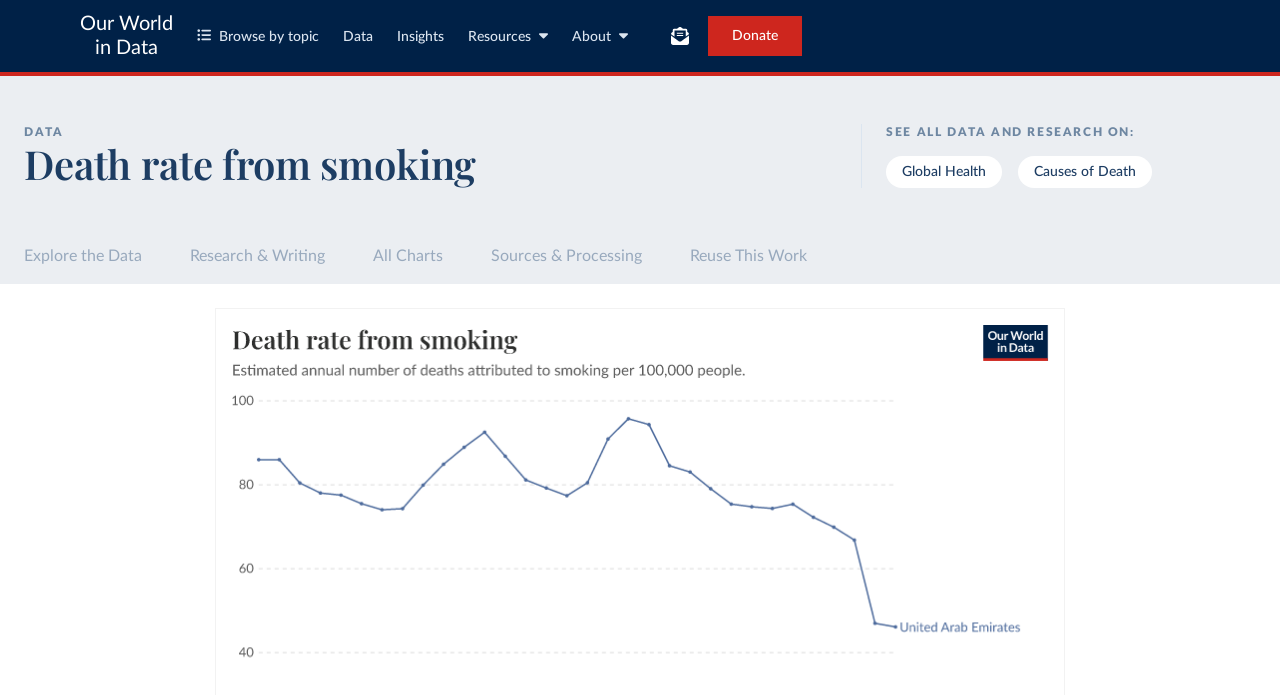

--- FILE ---
content_type: text/html; charset=utf-8
request_url: https://ourworldindata.org/grapher/death-rate-smoking?tab=chart&country=ARE
body_size: 12941
content:
<!doctype html><html lang="en" class="js-disabled"><head><meta name="viewport" content="width=device-width, initial-scale=1, minimum-scale=1"/><title>Death rate from smoking - Our World in Data</title><meta name="description" content="Estimated annual number of deaths attributed to smoking per 100,000 people."/><link rel="canonical" href="https://ourworldindata.org/grapher/death-rate-smoking"/><link rel="alternate" type="application/atom+xml" href="/atom.xml" title="Atom feed for Our World in Data"/><link rel="archives" href="https://archive.ourworldindata.org/20250909-093708/grapher/death-rate-smoking.html" title="Archived version of this chart as of 2025-09-09" data-archival-date="20250909-093708"/><link rel="apple-touch-icon" sizes="180x180" href="/apple-touch-icon.png"/><link rel="preload" href="/fonts/LatoLatin-Regular.woff2" as="font" type="font/woff2" crossorigin="anonymous"/><meta property="og:url" content="https://ourworldindata.org/grapher/death-rate-smoking?tab=chart&country=ARE" /><meta property="og:title" content="Death rate from smoking"/><meta property="og:description" content="Estimated annual number of deaths attributed to smoking per 100,000 people."/><meta property="og:image" content="https://ourworldindata.org/grapher/death-rate-smoking.png?imType=og&tab=chart&country=ARE" /><meta property="og:site_name" content="Our World in Data"/><meta name="twitter:card" content="summary_large_image"/><meta name="twitter:site" content="@OurWorldInData"/><meta name="twitter:creator" content="@OurWorldInData"/><meta name="twitter:title" content="Death rate from smoking"/><meta name="twitter:description" content="Estimated annual number of deaths attributed to smoking per 100,000 people."/><meta name="twitter:image" content="https://ourworldindata.org/grapher/death-rate-smoking.png?imType=twitter&tab=chart&country=ARE" /><link rel="modulepreload" href="/assets/owid.mjs"/><link rel="preload" href="https://cdnjs.cloudflare.com/polyfill/v3/polyfill.min.js?version=4.8.0&amp;features=es2022,es2023" as="script" data-cloudflare-disable-early-hints="true"/><link rel="preload" href="/assets/owid.css" as="style"/><meta property="og:image:width" content="1200"/><meta property="og:image:height" content="628"/><link rel="preconnect" href="https://api.ourworldindata.org"/><link rel="preload" href="https://api.ourworldindata.org/v1/indicators/940724.data.json" as="fetch" crossorigin="anonymous"/><link rel="preload" href="https://api.ourworldindata.org/v1/indicators/940724.metadata.json" as="fetch" crossorigin="anonymous"/><link rel="preload" href="/fonts/PlayfairDisplayLatin-SemiBold.woff2" as="font" type="font/woff2" crossorigin="anonymous"/><link rel="stylesheet" href="/assets/owid.css"/><script>if (window != window.top) document.documentElement.classList.add('IsInIframe')</script><script>
function setJSEnabled(enabled) {
    var elem = window.document.documentElement;
    if (enabled) {
        elem.classList.remove("js-disabled");
        elem.classList.add("js-enabled");
    } else {
        elem.classList.remove("js-enabled");
        elem.classList.add("js-disabled");
    }
}
if ("noModule" in HTMLScriptElement.prototype) {
    setJSEnabled(true);
} else {
    setJSEnabled(false);
}
window.onerror = function (err, url) {
    var isOurSyntaxError = typeof err === "string" && err.indexOf("SyntaxError") > -1 && url.indexOf("https://ourworldindata.org") > -1;
    if (isOurSyntaxError) {
        console.error("Caught global syntax error", err, url);
        setJSEnabled(false);
    }
}</script><script>/* Prepare Google Tag Manager */
window.dataLayer = window.dataLayer || [];
function gtag(){dataLayer.push(arguments);}
gtag("consent","default",{"ad_storage":"denied","ad_user_data":"denied","ad_personalization":"denied","analytics_storage":"denied","wait_for_update":1000});
</script><script>/* Load Google Tag Manager */
(function(w,d,s,l,i){w[l]=w[l]||[];w[l].push({'gtm.start':
new Date().getTime(),event:'gtm.js'});var f=d.getElementsByTagName(s)[0],
j=d.createElement(s),dl=l!='dataLayer'?'&l='+l:'';j.async=true;j.src=
'https://www.googletagmanager.com/gtm.js?id='+i+dl;f.parentNode.insertBefore(j,f);
})(window,document,'script','dataLayer','GTM-N2D4V8S');</script></head><body class="DataPage"><header class="site-header"><div class="site-navigation-root"><div class="site-navigation"><div class="wrapper"><div class="site-navigation-bar"><div class="SiteNavigationToggle SiteNavigationToggle--mobile-menu hide-sm-up"><button aria-label="Toggle menu" class="SiteNavigationToggle__button"><svg aria-hidden="true" focusable="false" data-prefix="fas" data-icon="bars" class="svg-inline--fa fa-bars " role="img" xmlns="http://www.w3.org/2000/svg" viewBox="0 0 448 512"><path fill="currentColor" d="M0 96C0 78.3 14.3 64 32 64l384 0c17.7 0 32 14.3 32 32s-14.3 32-32 32L32 128C14.3 128 0 113.7 0 96zM0 256c0-17.7 14.3-32 32-32l384 0c17.7 0 32 14.3 32 32s-14.3 32-32 32L32 288c-17.7 0-32-14.3-32-32zM448 416c0 17.7-14.3 32-32 32L32 448c-17.7 0-32-14.3-32-32s14.3-32 32-32l384 0c17.7 0 32 14.3 32 32z"></path></svg></button></div><div class="site-logos"><div class="logo-owid"><a href="/">Our World<br/> in Data</a></div><div class="logos-wrapper"><a href="https://www.oxfordmartin.ox.ac.uk/global-development"><img src="/oms-logo.svg" alt="Oxford Martin School logo" loading="lazy" width="96" height="103"/></a><a href="https://www.ox.ac.uk/"><img src="/oxford-logo.svg" alt="University of Oxford logo" loading="lazy" width="96" height="103"/></a><a href="https://global-change-data-lab.org/"><img src="/gcdl-logo.svg" alt="Global Change Data Lab logo" loading="lazy" width="80" height="103"/></a></div></div><nav class="site-primary-links hide-sm-only"><ul><li><div class="SiteNavigationToggle topics"><button aria-label="Toggle topics menu" class="SiteNavigationToggle__button"><svg aria-hidden="true" focusable="false" data-prefix="fas" data-icon="list-ul" class="svg-inline--fa fa-list-ul " role="img" xmlns="http://www.w3.org/2000/svg" viewBox="0 0 512 512" style="margin-right:8px"><path fill="currentColor" d="M64 144a48 48 0 1 0 0-96 48 48 0 1 0 0 96zM192 64c-17.7 0-32 14.3-32 32s14.3 32 32 32l288 0c17.7 0 32-14.3 32-32s-14.3-32-32-32L192 64zm0 160c-17.7 0-32 14.3-32 32s14.3 32 32 32l288 0c17.7 0 32-14.3 32-32s-14.3-32-32-32l-288 0zm0 160c-17.7 0-32 14.3-32 32s14.3 32 32 32l288 0c17.7 0 32-14.3 32-32s-14.3-32-32-32l-288 0zM64 464a48 48 0 1 0 0-96 48 48 0 1 0 0 96zm48-208a48 48 0 1 0 -96 0 48 48 0 1 0 96 0z"></path></svg>Browse by topic</button></div></li><li><a href="/search">Data</a></li><li><a href="/data-insights">Insights</a></li><li class="with-relative-dropdown"><div class="SiteNavigationToggle"><button aria-label="Toggle resources menu" class="SiteNavigationToggle__button">Resources<svg aria-hidden="true" focusable="false" data-prefix="fas" data-icon="caret-down" class="svg-inline--fa fa-caret-down SiteNavigationToggle__caret" role="img" xmlns="http://www.w3.org/2000/svg" viewBox="0 0 320 512"><path fill="currentColor" d="M137.4 374.6c12.5 12.5 32.8 12.5 45.3 0l128-128c9.2-9.2 11.9-22.9 6.9-34.9s-16.6-19.8-29.6-19.8L32 192c-12.9 0-24.6 7.8-29.6 19.8s-2.2 25.7 6.9 34.9l128 128z"></path></svg></button></div></li><li class="with-relative-dropdown"><div class="SiteNavigationToggle"><button aria-label="Toggle about menu" class="SiteNavigationToggle__button">About<svg aria-hidden="true" focusable="false" data-prefix="fas" data-icon="caret-down" class="svg-inline--fa fa-caret-down SiteNavigationToggle__caret" role="img" xmlns="http://www.w3.org/2000/svg" viewBox="0 0 320 512"><path fill="currentColor" d="M137.4 374.6c12.5 12.5 32.8 12.5 45.3 0l128-128c9.2-9.2 11.9-22.9 6.9-34.9s-16.6-19.8-29.6-19.8L32 192c-12.9 0-24.6 7.8-29.6 19.8s-2.2 25.7 6.9 34.9l128 128z"></path></svg></button></div></li></ul></nav><div class="site-search-cta"><div class="SiteSearchNavigation"><div id="autocomplete"></div></div><div class="SiteNavigationToggle newsletter-subscription"><button aria-label="Toggle subscribe menu" class="SiteNavigationToggle__button"><span class="hide-lg-down">Subscribe</span><svg aria-hidden="true" focusable="false" data-prefix="fas" data-icon="envelope-open-text" class="svg-inline--fa fa-envelope-open-text hide-lg-up" role="img" xmlns="http://www.w3.org/2000/svg" viewBox="0 0 512 512"><path fill="currentColor" d="M215.4 96L144 96l-36.2 0L96 96l0 8.8L96 144l0 40.4 0 89L.2 202.5c1.6-18.1 10.9-34.9 25.7-45.8L48 140.3 48 96c0-26.5 21.5-48 48-48l76.6 0 49.9-36.9C232.2 3.9 243.9 0 256 0s23.8 3.9 33.5 11L339.4 48 416 48c26.5 0 48 21.5 48 48l0 44.3 22.1 16.4c14.8 10.9 24.1 27.7 25.7 45.8L416 273.4l0-89 0-40.4 0-39.2 0-8.8-11.8 0L368 96l-71.4 0-81.3 0zM0 448L0 242.1 217.6 403.3c11.1 8.2 24.6 12.7 38.4 12.7s27.3-4.4 38.4-12.7L512 242.1 512 448s0 0 0 0c0 35.3-28.7 64-64 64L64 512c-35.3 0-64-28.7-64-64c0 0 0 0 0 0zM176 160l160 0c8.8 0 16 7.2 16 16s-7.2 16-16 16l-160 0c-8.8 0-16-7.2-16-16s7.2-16 16-16zm0 64l160 0c8.8 0 16 7.2 16 16s-7.2 16-16 16l-160 0c-8.8 0-16-7.2-16-16s7.2-16 16-16z"></path></svg></button></div><a href="/donate" class="donate" data-track-note="header_navigation">Donate</a></div></div></div></div></div></header><main><script>window._OWID_DATAPAGEV2_PROPS = {"datapageData":{"status":"draft","title":{"title":"Death rate from smoking"},"descriptionShort":"The estimated number of age-standardized Smoking from all causes attributed to deaths, per 100,000 people.","topicTagsLinks":["Global Health","Causes of Death"],"attributions":["IHME, Global Burden of Disease (2024)"],"descriptionKey":[],"owidProcessingLevel":"minor","dateRange":"1990-2021","lastUpdated":"2024-05-20","nextUpdate":"2028-05-19","allCharts":[{"chartId":3775,"slug":"smoking-death-rate-1990-2017","title":"Smoking death rate in 1990 vs. 2021","variantName":null,"keyChartLevel":2,"archiveContext":{"archivalDate":"20250909-093708","archiveUrl":"https://archive.ourworldindata.org/20250909-093708/grapher/smoking-death-rate-1990-2017.html","type":"archived-page-version"}}],"relatedResearch":[{"title":"Smoking","url":"/smoking","variantName":"","authors":["Hannah Ritchie","Max Roser"],"imageUrl":"smoking-thumbnail.png","tags":["Smoking"]},{"title":"Why is life expectancy in the US lower than in other rich countries?","url":"/us-life-expectancy-low","variantName":"","authors":["Max Roser"],"imageUrl":"why-is-life-expectancy-in-the-us-lower-than-in-other-rich-countries.png","tags":["Life Expectancy","Smoking","Suicides","Healthcare Spending","Obesity","Economic Inequality","Homicides","Transport","Poverty"]},{"title":"Smoking: How large of a global problem is it? And how can we make progress against it?","url":"/smoking-big-problem-in-brief","variantName":"","authors":["Max Roser"],"imageUrl":"smoking-big-problem-in-brief.png","tags":["Smoking","Causes of Death"]}],"origins":[{"id":952,"title":"Global Burden of Disease - Risk Factors","description":"The Global Burden of Disease (GBD) study provides a comprehensive assessment of global health trends. This dataset contains the risk factors that contribute to deaths and DALYs from all causes, cardiovascular diseases, lower respiratory infections, diarrheal diseases and cancers.","producer":"IHME, Global Burden of Disease","citationFull":"\"Global Burden of Disease Collaborative Network. Global Burden of Disease Study 2021 (GBD 2021). Seattle, United States: Institute for Health Metrics and Evaluation (IHME), 2024. Available from https://vizhub.healthdata.org/gbd-results/.\"\n  attribution_short: \"IHME-GBD\"","urlMain":"https://vizhub.healthdata.org/gbd-results/","dateAccessed":"2024-06-14","datePublished":"2024-05-17","license":{"url":"https://www.healthdata.org/Data-tools-practices/data-practices/ihme-free-charge-non-commercial-user-agreement","name":"Free-of-Charge Non-commercial User Agreement"}}],"chartConfig":{"id":1961,"map":{"colorScale":{"baseColorScheme":"YlOrRd","binningStrategy":"manual","customNumericColors":[null,null],"customNumericValues":[0,25,50,75,100,150,200]},"columnSlug":"243718"},"tab":"map","note":"To allow for comparisons between countries and over time, this metric is [age-standardized](#dod:age_standardized).","slug":"death-rate-smoking","title":"Death rate from smoking","yAxis":{"max":0,"min":0},"$schema":"https://files.ourworldindata.org/schemas/grapher-schema.009.json","version":25,"subtitle":"Estimated annual number of deaths attributed to [smoking](#dod:smoking) per 100,000 people.","hasMapTab":true,"originUrl":"/smoking","dimensions":[{"property":"y","variableId":940724}],"isPublished":true,"variantName":"IHME, age-standardized","selectedEntityNames":["Low-income countries","High-income countries","Lower-middle-income countries","Upper-middle-income countries"],"hideAnnotationFieldsInTitle":{"time":true}},"unit":"deaths per 100,000 people","primaryTopic":{"topicTag":"Global Health","citation":"Esteban Ortiz-Ospina and Max Roser (2016) - “Global Health”"},"hasDataInsights":true},"faqEntries":{"faqs":[]},"canonicalUrl":"https://ourworldindata.org/grapher/death-rate-smoking","archiveContext":{"archivalDate":"20250909-093708","archiveUrl":"https://archive.ourworldindata.org/20250909-093708/grapher/death-rate-smoking.html","type":"archived-page-version"},"tagToSlugMap":{"Global Health":"health-meta","Causes of Death":"causes-of-death"},"imageMetadata":{"smoking-thumbnail.png":{"id":1526,"googleId":"1S-WG6oo85BlAPpM-ZnvHJXl3KYL6pZOZ","filename":"smoking-thumbnail.png","defaultAlt":"A dark blue background with a lighter blue world map superimposed over it. Yellow text that says Smoking by Our World in Data","originalWidth":1200,"updatedAt":1713568361154,"originalHeight":630,"cloudflareId":"71064497-fa6b-4f89-ea67-d6160f2c7000","hash":"6d231c6e6306b4965734bc8b3962d1f32ef833ed8eb34adc4a6ea1f4c8b1bed6","userId":61,"replacedBy":null,"version":0},"why-is-life-expectancy-in-the-us-lower-than-in-other-rich-countries.png":{"id":71,"googleId":"1O-I1cQO38_9oi5fE3TloP6dcybSXPxUO","filename":"why-is-life-expectancy-in-the-us-lower-than-in-other-rich-countries.png","defaultAlt":"Featured image for the article on why life expectancy in the US is lower than in other rich countries. Scatter plot of life expectancy and health expenditure per capita, with each country between 1970 and 2018 represented as a line, the USA in red and other OECD countries in grey. ","originalWidth":1874,"updatedAt":1687335090350,"originalHeight":2042,"cloudflareId":"4b7b3944-c19e-401f-1563-55c5567c9300","hash":"9d9a62180ce3735930b831ae12ddcc2d19c9c02464fc2a9bee50fdc572031638","userId":51,"replacedBy":null,"version":0},"smoking-big-problem-in-brief.png":{"id":3489,"googleId":null,"filename":"smoking-big-problem-in-brief.png","defaultAlt":null,"originalWidth":1200,"updatedAt":1746429027313,"originalHeight":630,"cloudflareId":"cbdaa7ca-63e3-4bf0-c5df-43a0e62cab00","hash":"08e8a4949513f773a16bd9a7dc02f8bb8818f9d68ba1233adda72c507ded37ef","userId":46,"replacedBy":null,"version":0}}}</script><div id="owid-datapageJson-root"><div class="DataPageContent__grapher-for-embed"><div class="GrapherWithFallback full-width-on-mobile"><figure class="grapherPreview GrapherWithFallback__fallback"><picture data-owid-populate-url-params="true"><source id="grapher-preview-source" srcSet="/grapher/death-rate-smoking.png?tab=chart&country=ARE&imWidth=850 850w, /grapher/death-rate-smoking.png?tab=chart&country=ARE&imWidth=1700 1700w" sizes="(max-width: 850px) 100vw, 850px" /><img class="GrapherImage" src="/grapher/death-rate-smoking.png?tab=chart&country=ARE" width="850" height="600" loading="lazy" /></picture></figure></div></div><div class="DataPageContent grid grid-cols-12-full-width"><div class="bg-blue-10 span-cols-14"><div class="header__wrapper grid grid-cols-12-full-width"><div class="header__left col-start-2 span-cols-8 col-sm-start-2 span-sm-cols-12"><div class="header__supertitle">Data</div><h1 class="header__title">Death rate from smoking</h1><div class="header__source"></div></div><div class="header__right col-start-10 span-cols-4 col-sm-start-2 span-sm-cols-12"><div class="topic-tags__label">See all data and research on:</div><div class="topic-tags"><a class="topic-tag" href="/health-meta">Global Health</a><a class="topic-tag" href="/causes-of-death">Causes of Death</a></div></div></div></div><nav class="sticky-nav sticky-nav--dark span-cols-14 grid grid-cols-12-full-width"><style>
                    [id] {
                         scroll-margin-top:70px;
                    }
                    .wp-sticky-container {
                        top: 70px;
                    }</style><ul class="sticky-nav-container span-cols-12 col-start-2"><li><a tabindex="0" class="" href="#explore-the-data">Explore the Data</a></li><li><a tabindex="0" class="" href="#research-and-writing">Research &amp; Writing</a></li><li><a tabindex="0" class="" href="#all-charts">All Charts</a></li><li><a tabindex="0" class="" href="#sources-and-processing">Sources &amp; Processing</a></li><li><a tabindex="0" class="" href="#reuse-this-work">Reuse This Work</a></li></ul></nav><div class="span-cols-14 grid grid-cols-12-full-width full-width--border"><div class="chart-key-info col-start-2 span-cols-12"><div class="GrapherWithFallback full-width-on-mobile" id="explore-the-data"><figure class="grapherPreview GrapherWithFallback__fallback"><picture data-owid-populate-url-params="true"><source id="grapher-preview-source" srcSet="/grapher/death-rate-smoking.png?tab=chart&country=ARE&imWidth=850 850w, /grapher/death-rate-smoking.png?tab=chart&country=ARE&imWidth=1700 1700w" sizes="(max-width: 850px) 100vw, 850px" /><img class="GrapherImage" src="/grapher/death-rate-smoking.png?tab=chart&country=ARE" width="850" height="600" loading="lazy" /></picture></figure></div><div class="grid exp-data-page-insight-btns-2--treat00--show"><div class="insight-links__items span-cols-4 span-lg-cols-4 span-sm-cols-12"><a href="#about-this-data" class="owid-btn owid-btn--solid-blue" data-track-note="btn_click__about_the_data"><span>Data sources and processing</span><svg aria-hidden="true" focusable="false" data-prefix="fas" data-icon="arrow-down" class="svg-inline--fa fa-arrow-down owid-btn--icon-right" role="img" xmlns="http://www.w3.org/2000/svg" viewBox="0 0 384 512"><path fill="currentColor" d="M169.4 470.6c12.5 12.5 32.8 12.5 45.3 0l160-160c12.5-12.5 12.5-32.8 0-45.3s-32.8-12.5-45.3 0L224 370.8 224 64c0-17.7-14.3-32-32-32s-32 14.3-32 32l0 306.7L54.6 265.4c-12.5-12.5-32.8-12.5-45.3 0s-12.5 32.8 0 45.3l160 160z"></path></svg></a></div></div><div class="grid exp-data-page-insight-btns-2--treat10--show"><div class="insight-links__items span-cols-4 span-lg-cols-4 span-sm-cols-12"><a href="/data-insights?topic=Global+Health" class="owid-btn owid-btn--solid-blue" data-track-note="btn_click__insights"><span>Insights about this data</span><svg aria-hidden="true" focusable="false" data-prefix="fas" data-icon="arrow-right" class="svg-inline--fa fa-arrow-right owid-btn--icon-right" role="img" xmlns="http://www.w3.org/2000/svg" viewBox="0 0 448 512"><path fill="currentColor" d="M438.6 278.6c12.5-12.5 12.5-32.8 0-45.3l-160-160c-12.5-12.5-32.8-12.5-45.3 0s-12.5 32.8 0 45.3L338.8 224 32 224c-17.7 0-32 14.3-32 32s14.3 32 32 32l306.7 0L233.4 393.4c-12.5 12.5-12.5 32.8 0 45.3s32.8 12.5 45.3 0l160-160z"></path></svg></a></div></div><div class="grid exp-data-page-insight-btns-2--treat01--show"><div class="insight-links__items span-cols-4 span-lg-cols-4 span-sm-cols-12"><a href="#about-this-data" class="owid-btn owid-btn--solid-blue" data-track-note="btn_click__about_the_data"><span>Data sources and processing</span><svg aria-hidden="true" focusable="false" data-prefix="fas" data-icon="arrow-down" class="svg-inline--fa fa-arrow-down owid-btn--icon-right" role="img" xmlns="http://www.w3.org/2000/svg" viewBox="0 0 384 512"><path fill="currentColor" d="M169.4 470.6c12.5 12.5 32.8 12.5 45.3 0l160-160c12.5-12.5 12.5-32.8 0-45.3s-32.8-12.5-45.3 0L224 370.8 224 64c0-17.7-14.3-32-32-32s-32 14.3-32 32l0 306.7L54.6 265.4c-12.5-12.5-32.8-12.5-45.3 0s-12.5 32.8 0 45.3l160 160z"></path></svg></a><a href="#research-and-writing" class="owid-btn owid-btn--solid-blue" data-track-note="btn_click__research_and_writing"><span>Related articles</span><svg aria-hidden="true" focusable="false" data-prefix="fas" data-icon="arrow-down" class="svg-inline--fa fa-arrow-down owid-btn--icon-right" role="img" xmlns="http://www.w3.org/2000/svg" viewBox="0 0 384 512"><path fill="currentColor" d="M169.4 470.6c12.5 12.5 32.8 12.5 45.3 0l160-160c12.5-12.5 12.5-32.8 0-45.3s-32.8-12.5-45.3 0L224 370.8 224 64c0-17.7-14.3-32-32-32s-32 14.3-32 32l0 306.7L54.6 265.4c-12.5-12.5-32.8-12.5-45.3 0s-12.5 32.8 0 45.3l160 160z"></path></svg></a><a href="#all-charts" class="owid-btn owid-btn--solid-blue" data-track-note="btn_click__related_charts"><span>Related charts</span><svg aria-hidden="true" focusable="false" data-prefix="fas" data-icon="arrow-down" class="svg-inline--fa fa-arrow-down owid-btn--icon-right" role="img" xmlns="http://www.w3.org/2000/svg" viewBox="0 0 384 512"><path fill="currentColor" d="M169.4 470.6c12.5 12.5 32.8 12.5 45.3 0l160-160c12.5-12.5 12.5-32.8 0-45.3s-32.8-12.5-45.3 0L224 370.8 224 64c0-17.7-14.3-32-32-32s-32 14.3-32 32l0 306.7L54.6 265.4c-12.5-12.5-32.8-12.5-45.3 0s-12.5 32.8 0 45.3l160 160z"></path></svg></a></div></div><div class="grid exp-data-page-insight-btns-2--treat11--show"><div class="insight-links__items span-cols-4 span-lg-cols-4 span-sm-cols-12"><a href="/data-insights?topic=Global+Health" class="owid-btn owid-btn--solid-blue" data-track-note="btn_click__insights"><span>Insights about this data</span><svg aria-hidden="true" focusable="false" data-prefix="fas" data-icon="arrow-right" class="svg-inline--fa fa-arrow-right owid-btn--icon-right" role="img" xmlns="http://www.w3.org/2000/svg" viewBox="0 0 448 512"><path fill="currentColor" d="M438.6 278.6c12.5-12.5 12.5-32.8 0-45.3l-160-160c-12.5-12.5-32.8-12.5-45.3 0s-12.5 32.8 0 45.3L338.8 224 32 224c-17.7 0-32 14.3-32 32s14.3 32 32 32l306.7 0L233.4 393.4c-12.5 12.5-12.5 32.8 0 45.3s32.8 12.5 45.3 0l160-160z"></path></svg></a><a href="#research-and-writing" class="owid-btn owid-btn--solid-blue" data-track-note="btn_click__research_and_writing"><span>Related articles</span><svg aria-hidden="true" focusable="false" data-prefix="fas" data-icon="arrow-down" class="svg-inline--fa fa-arrow-down owid-btn--icon-right" role="img" xmlns="http://www.w3.org/2000/svg" viewBox="0 0 384 512"><path fill="currentColor" d="M169.4 470.6c12.5 12.5 32.8 12.5 45.3 0l160-160c12.5-12.5 12.5-32.8 0-45.3s-32.8-12.5-45.3 0L224 370.8 224 64c0-17.7-14.3-32-32-32s-32 14.3-32 32l0 306.7L54.6 265.4c-12.5-12.5-32.8-12.5-45.3 0s-12.5 32.8 0 45.3l160 160z"></path></svg></a><a href="#all-charts" class="owid-btn owid-btn--solid-blue" data-track-note="btn_click__related_charts"><span>Related charts</span><svg aria-hidden="true" focusable="false" data-prefix="fas" data-icon="arrow-down" class="svg-inline--fa fa-arrow-down owid-btn--icon-right" role="img" xmlns="http://www.w3.org/2000/svg" viewBox="0 0 384 512"><path fill="currentColor" d="M169.4 470.6c12.5 12.5 32.8 12.5 45.3 0l160-160c12.5-12.5 12.5-32.8 0-45.3s-32.8-12.5-45.3 0L224 370.8 224 64c0-17.7-14.3-32-32-32s-32 14.3-32 32l0 306.7L54.6 265.4c-12.5-12.5-32.8-12.5-45.3 0s-12.5 32.8 0 45.3l160 160z"></path></svg></a></div></div><div class="wrapper-about-this-data grid grid-cols-12 exp-data-page-insight-btns-2--control1--hide exp-data-page-insight-btns-2--treat00--hide exp-data-page-insight-btns-2--treat10--hide exp-data-page-insight-btns-2--treat01--hide exp-data-page-insight-btns-2--treat11--hide exp-data-page-insight-btns-2--treat20--hide exp-data-page-insight-btns-2--treat21--hide"><h2 class="about-this-data__title span-cols-3 span-lg-cols-3 col-md-start-2 span-md-cols-10 col-sm-start-1 span-sm-cols-12" id="about-this-data">About this data</h2><div class="col-start-4 span-cols-10 col-lg-start-5 span-lg-cols-8 col-md-start-2 span-md-cols-10 col-sm-start-1 span-sm-cols-12"><div class="key-data-block grid grid-cols-4 grid-sm-cols-12"><div class="key-data span-cols-4 span-sm-cols-12"><div class="key-data-description-short__title">Death rate from smoking</div><div class="key-data-description-short__title-fragments"></div><div>The estimated number of age-standardized Smoking from all causes attributed to deaths, per 100,000 people.</div></div><div class="key-data span-cols-4 span-sm-cols-12"><div class="key-data__title">Source</div><div>IHME, Global Burden of Disease (2024)<!-- --> – <a href="#sources-and-processing">with minor processing</a> <!-- -->by Our World in Data</div></div><div class="key-data span-cols-2 span-sm-cols-6"><div class="key-data__title">Last updated</div><div>May 20, 2024</div></div><div class="key-data span-cols-2 span-sm-cols-6"><div class="key-data__title">Next expected update</div><div>May 2028</div></div><div class="key-data span-cols-2 span-sm-cols-6"><div class="key-data__title">Date range</div><div>1990–2021</div></div><div class="key-data span-cols-2 span-sm-cols-6"><div class="key-data__title">Unit</div><div>deaths per 100,000 people</div></div></div></div></div></div></div><div class="col-start-2 span-cols-12"><div class="section-wrapper grid"><h2 class="related-research__title span-cols-3 span-lg-cols-12" id="research-and-writing">Related research and writing</h2><div class="related-research__items grid grid-cols-9 grid-lg-cols-12 span-cols-9 span-lg-cols-12"><a href="/smoking" class="related-research__item grid grid-cols-4 grid-lg-cols-6 grid-sm-cols-12 span-cols-4 span-lg-cols-6 span-sm-cols-12"><div class="image span-lg-cols-2 span-sm-cols-3"><picture><source srcSet="https://ourworldindata.org/cdn-cgi/imagedelivery/qLq-8BTgXU8yG0N6HnOy8g/71064497-fa6b-4f89-ea67-d6160f2c7000/w=48 48w, https://ourworldindata.org/cdn-cgi/imagedelivery/qLq-8BTgXU8yG0N6HnOy8g/71064497-fa6b-4f89-ea67-d6160f2c7000/w=100 100w, https://ourworldindata.org/cdn-cgi/imagedelivery/qLq-8BTgXU8yG0N6HnOy8g/71064497-fa6b-4f89-ea67-d6160f2c7000/w=350 350w, https://ourworldindata.org/cdn-cgi/imagedelivery/qLq-8BTgXU8yG0N6HnOy8g/71064497-fa6b-4f89-ea67-d6160f2c7000/w=850 850w, https://ourworldindata.org/cdn-cgi/imagedelivery/qLq-8BTgXU8yG0N6HnOy8g/71064497-fa6b-4f89-ea67-d6160f2c7000/w=1200 1200w" type="image/png" sizes="350px"/><img src="https://ourworldindata.org/cdn-cgi/imagedelivery/qLq-8BTgXU8yG0N6HnOy8g/71064497-fa6b-4f89-ea67-d6160f2c7000/w=1200" alt="A dark blue background with a lighter blue world map superimposed over it. Yellow text that says Smoking by Our World in Data" loading="lazy" width="1200" height="630"/></picture></div><div class="span-cols-3 span-lg-cols-4 span-sm-cols-9"><h3 class="related-article__title">Smoking</h3><div class="related-article__authors body-3-medium-italic">Hannah Ritchie and Max Roser</div></div></a><a href="/us-life-expectancy-low" class="related-research__item grid grid-cols-4 grid-lg-cols-6 grid-sm-cols-12 span-cols-4 span-lg-cols-6 span-sm-cols-12"><div class="image span-lg-cols-2 span-sm-cols-3"><picture><source srcSet="https://ourworldindata.org/cdn-cgi/imagedelivery/qLq-8BTgXU8yG0N6HnOy8g/4b7b3944-c19e-401f-1563-55c5567c9300/w=48 48w, https://ourworldindata.org/cdn-cgi/imagedelivery/qLq-8BTgXU8yG0N6HnOy8g/4b7b3944-c19e-401f-1563-55c5567c9300/w=100 100w, https://ourworldindata.org/cdn-cgi/imagedelivery/qLq-8BTgXU8yG0N6HnOy8g/4b7b3944-c19e-401f-1563-55c5567c9300/w=350 350w, https://ourworldindata.org/cdn-cgi/imagedelivery/qLq-8BTgXU8yG0N6HnOy8g/4b7b3944-c19e-401f-1563-55c5567c9300/w=850 850w, https://ourworldindata.org/cdn-cgi/imagedelivery/qLq-8BTgXU8yG0N6HnOy8g/4b7b3944-c19e-401f-1563-55c5567c9300/w=1350 1350w, https://ourworldindata.org/cdn-cgi/imagedelivery/qLq-8BTgXU8yG0N6HnOy8g/4b7b3944-c19e-401f-1563-55c5567c9300/w=1874 1874w" type="image/png" sizes="350px"/><img src="https://ourworldindata.org/cdn-cgi/imagedelivery/qLq-8BTgXU8yG0N6HnOy8g/4b7b3944-c19e-401f-1563-55c5567c9300/w=1874" alt="Featured image for the article on why life expectancy in the US is lower than in other rich countries. Scatter plot of life expectancy and health expenditure per capita, with each country between 1970 and 2018 represented as a line, the USA in red and other OECD countries in grey. " loading="lazy" width="1874" height="2042"/></picture></div><div class="span-cols-3 span-lg-cols-4 span-sm-cols-9"><h3 class="related-article__title">Why is life expectancy in the US lower than in other rich countries?</h3><div class="related-article__authors body-3-medium-italic">Max Roser</div></div></a><a href="/smoking-big-problem-in-brief" class="related-research__item grid grid-cols-4 grid-lg-cols-6 grid-sm-cols-12 span-cols-4 span-lg-cols-6 span-sm-cols-12"><div class="image span-lg-cols-2 span-sm-cols-3"><picture><source srcSet="https://ourworldindata.org/cdn-cgi/imagedelivery/qLq-8BTgXU8yG0N6HnOy8g/cbdaa7ca-63e3-4bf0-c5df-43a0e62cab00/w=48 48w, https://ourworldindata.org/cdn-cgi/imagedelivery/qLq-8BTgXU8yG0N6HnOy8g/cbdaa7ca-63e3-4bf0-c5df-43a0e62cab00/w=100 100w, https://ourworldindata.org/cdn-cgi/imagedelivery/qLq-8BTgXU8yG0N6HnOy8g/cbdaa7ca-63e3-4bf0-c5df-43a0e62cab00/w=350 350w, https://ourworldindata.org/cdn-cgi/imagedelivery/qLq-8BTgXU8yG0N6HnOy8g/cbdaa7ca-63e3-4bf0-c5df-43a0e62cab00/w=850 850w, https://ourworldindata.org/cdn-cgi/imagedelivery/qLq-8BTgXU8yG0N6HnOy8g/cbdaa7ca-63e3-4bf0-c5df-43a0e62cab00/w=1200 1200w" type="image/png" sizes="350px"/><img src="https://ourworldindata.org/cdn-cgi/imagedelivery/qLq-8BTgXU8yG0N6HnOy8g/cbdaa7ca-63e3-4bf0-c5df-43a0e62cab00/w=1200" loading="lazy" width="1200" height="630"/></picture></div><div class="span-cols-3 span-lg-cols-4 span-sm-cols-9"><h3 class="related-article__title">Smoking: How large of a global problem is it? And how can we make progress against it?</h3><div class="related-article__authors body-3-medium-italic">Max Roser</div></div></a></div></div><div class="section-wrapper section-wrapper__related-charts"><h2 class="related-charts__title" id="all-charts">Explore charts that include this data</h2><div><div class="related-charts"><div class="grid grid-cols-12"><div class="related-charts__chart span-cols-7 span-md-cols-12"><div class="GrapherWithFallback full-width-on-mobile grapherPreview" id="related-chart-0"><figure class="grapherPreview GrapherWithFallback__fallback"><picture data-owid-populate-url-params="true"><source id="grapher-preview-source" srcSet="/grapher/death-rate-smoking.png?tab=chart&country=ARE&imWidth=850 850w, /grapher/death-rate-smoking.png?tab=chart&country=ARE&imWidth=1700 1700w" sizes="(max-width: 850px) 100vw, 850px" /><img class="GrapherImage" src="/grapher/death-rate-smoking.png?tab=chart&country=ARE" width="850" height="600" loading="lazy" /></picture></figure></div></div></div></div></div></div></div><div class="col-start-2 span-cols-12"><div class="wrapper-about-this-data grid grid-cols-12 exp-data-page-insight-btns-2--control1--show exp-data-page-insight-btns-2--treat00--show exp-data-page-insight-btns-2--treat10--show exp-data-page-insight-btns-2--treat01--show exp-data-page-insight-btns-2--treat11--show exp-data-page-insight-btns-2--treat20--show exp-data-page-insight-btns-2--treat21--show"><h2 class="about-this-data__title span-cols-3 span-lg-cols-3 col-md-start-2 span-md-cols-10 col-sm-start-1 span-sm-cols-12" id="">About this data</h2><div class="col-start-4 span-cols-10 col-lg-start-5 span-lg-cols-8 col-md-start-2 span-md-cols-10 col-sm-start-1 span-sm-cols-12"><div class="key-data-block grid grid-cols-4 grid-sm-cols-12"><div class="key-data span-cols-4 span-sm-cols-12"><div class="key-data-description-short__title">Death rate from smoking</div><div class="key-data-description-short__title-fragments"></div><div>The estimated number of age-standardized Smoking from all causes attributed to deaths, per 100,000 people.</div></div><div class="key-data span-cols-4 span-sm-cols-12"><div class="key-data__title">Source</div><div>IHME, Global Burden of Disease (2024)<!-- --> – <a href="#sources-and-processing">with minor processing</a> <!-- -->by Our World in Data</div></div><div class="key-data span-cols-2 span-sm-cols-6"><div class="key-data__title">Last updated</div><div>May 20, 2024</div></div><div class="key-data span-cols-2 span-sm-cols-6"><div class="key-data__title">Next expected update</div><div>May 2028</div></div><div class="key-data span-cols-2 span-sm-cols-6"><div class="key-data__title">Date range</div><div>1990–2021</div></div><div class="key-data span-cols-2 span-sm-cols-6"><div class="key-data__title">Unit</div><div>deaths per 100,000 people</div></div></div></div></div></div><div class="MetadataSection span-cols-14 grid grid-cols-12-full-width"><div class="col-start-2 span-cols-12"><div class="section-wrapper grid"><h2 class="data-sources-processing__title span-cols-2 span-lg-cols-3 col-md-start-2 span-md-cols-10 col-sm-start-1 span-sm-cols-12" id="sources-and-processing">Sources and processing</h2><div class="data-sources grid span-cols-12"><h3 class="data-sources__heading span-cols-2 span-lg-cols-3 col-md-start-2 span-md-cols-10 col-sm-start-1 span-sm-cols-12">This data is based on the following sources</h3><div class="col-start-4 span-cols-6 col-lg-start-5 span-lg-cols-7 col-md-start-2 span-md-cols-10 col-sm-start-1 span-sm-cols-12"><div class="indicator-sources indicator-sources--single"><details class="ExpandableToggle ExpandableToggle--teaser"><summary class="ExpandableToggle__container"><div class="ExpandableToggle__button"><div><h4 class="ExpandableToggle__title">IHME, Global Burden of Disease – Global Burden of Disease - Risk Factors</h4></div><svg aria-hidden="true" focusable="false" data-prefix="fas" data-icon="plus" class="svg-inline--fa fa-plus ExpandableToggle__icon ExpandableToggle__icon--expand" role="img" xmlns="http://www.w3.org/2000/svg" viewBox="0 0 448 512"><path fill="currentColor" d="M256 80c0-17.7-14.3-32-32-32s-32 14.3-32 32l0 144L48 224c-17.7 0-32 14.3-32 32s14.3 32 32 32l144 0 0 144c0 17.7 14.3 32 32 32s32-14.3 32-32l0-144 144 0c17.7 0 32-14.3 32-32s-14.3-32-32-32l-144 0 0-144z"></path></svg><svg aria-hidden="true" focusable="false" data-prefix="fas" data-icon="minus" class="svg-inline--fa fa-minus ExpandableToggle__icon ExpandableToggle__icon--collapse" role="img" xmlns="http://www.w3.org/2000/svg" viewBox="0 0 448 512"><path fill="currentColor" d="M432 256c0 17.7-14.3 32-32 32L48 288c-17.7 0-32-14.3-32-32s14.3-32 32-32l352 0c17.7 0 32 14.3 32 32z"></path></svg></div><div class="ExpandableToggle__teaser" inert=""><div class="source"><div class="description"><p>The Global Burden of Disease (GBD) study provides a comprehensive assessment of global health trends. This dataset contains the risk factors that contribute to deaths and DALYs from all causes, cardiovascular diseases, lower respiratory infections, diarrheal diseases and cancers.</p></div><div class="source-key-data-blocks"><div class="source-key-data"><div class="source-key-data__title">Retrieved on</div><div class="source-key-data__content">June 14, 2024</div></div><div class="source-key-data"><div class="source-key-data__title">Retrieved from</div><div class="source-key-data__content"><span><a href="https://vizhub.healthdata.org/gbd-results/">https://vizhub.healthdata.org/gbd-results/</a></span></div></div><div class="source-key-data source-key-data-citation source-key-data--span-2"><div class="source-key-data__title">Citation</div><div class="source-key-data__content">This is the citation of the original data obtained from the source, prior to any processing or adaptation by Our World in Data.<!-- --> <!-- -->To cite data downloaded from this page, please use the suggested citation given in<!-- --> <a href="#reuse-this-work">Reuse This Work</a> <!-- -->below.<div class="wp-code-snippet wp-code-snippet--light"><pre class="wp-block-code"><code class="wp-code-snippet__code">&quot;Global Burden of Disease Collaborative Network. Global Burden of Disease Study 2021 (GBD 2021). Seattle, United States: Institute for Health Metrics and Evaluation (IHME), 2024. Available from <a href="https://vizhub.healthdata.org/gbd-results/">https://vizhub.healthdata.org/gbd-results/</a>.&quot;
attribution_short: &quot;IHME-GBD&quot;</code></pre></div></div></div></div></div></div></summary><div class="ExpandableToggle__content"><div class="source"><div class="description"><p>The Global Burden of Disease (GBD) study provides a comprehensive assessment of global health trends. This dataset contains the risk factors that contribute to deaths and DALYs from all causes, cardiovascular diseases, lower respiratory infections, diarrheal diseases and cancers.</p></div><div class="source-key-data-blocks"><div class="source-key-data"><div class="source-key-data__title">Retrieved on</div><div class="source-key-data__content">June 14, 2024</div></div><div class="source-key-data"><div class="source-key-data__title">Retrieved from</div><div class="source-key-data__content"><span><a href="https://vizhub.healthdata.org/gbd-results/">https://vizhub.healthdata.org/gbd-results/</a></span></div></div><div class="source-key-data source-key-data-citation source-key-data--span-2"><div class="source-key-data__title">Citation</div><div class="source-key-data__content">This is the citation of the original data obtained from the source, prior to any processing or adaptation by Our World in Data.<!-- --> <!-- -->To cite data downloaded from this page, please use the suggested citation given in<!-- --> <a href="#reuse-this-work">Reuse This Work</a> <!-- -->below.<div class="wp-code-snippet wp-code-snippet--light"><pre class="wp-block-code"><code class="wp-code-snippet__code">&quot;Global Burden of Disease Collaborative Network. Global Burden of Disease Study 2021 (GBD 2021). Seattle, United States: Institute for Health Metrics and Evaluation (IHME), 2024. Available from <a href="https://vizhub.healthdata.org/gbd-results/">https://vizhub.healthdata.org/gbd-results/</a>.&quot;
attribution_short: &quot;IHME-GBD&quot;</code></pre></div></div></div></div></div></div></details></div></div></div><div class="data-processing grid span-cols-12"><h3 class="data-processing__heading span-cols-2 span-lg-cols-3 col-md-start-2 span-md-cols-10 col-sm-start-1 span-sm-cols-12">How we process data at Our World in Data</h3><div class="col-start-4 span-cols-6 col-lg-start-5 span-lg-cols-7 col-md-start-2 span-md-cols-10 col-sm-start-1 span-sm-cols-12"><div class="indicator-processing"><div class="data-processing"><p>All data and visualizations on Our World in Data rely on data sourced from one or several original data providers. Preparing this original data involves several processing steps. Depending on the data, this can include standardizing country names and world region definitions, converting units, calculating derived indicators such as per capita measures, as well as adding or adapting metadata such as the name or the description given to an indicator.</p><p>At the link below you can find a detailed description of the structure of our data pipeline, including links to all the code used to prepare data across Our World in Data.</p></div><a href="https://docs.owid.io/projects/etl/" class="indicator-processing__link">Read about our data pipeline<svg aria-hidden="true" focusable="false" data-prefix="fas" data-icon="arrow-down" class="svg-inline--fa fa-arrow-down " role="img" xmlns="http://www.w3.org/2000/svg" viewBox="0 0 384 512"><path fill="currentColor" d="M169.4 470.6c12.5 12.5 32.8 12.5 45.3 0l160-160c12.5-12.5 12.5-32.8 0-45.3s-32.8-12.5-45.3 0L224 370.8 224 64c0-17.7-14.3-32-32-32s-32 14.3-32 32l0 306.7L54.6 265.4c-12.5-12.5-32.8-12.5-45.3 0s-12.5 32.8 0 45.3l160 160z"></path></svg></a></div></div></div></div><div class="section-wrapper grid"><h2 class="reuse__title span-cols-2 span-lg-cols-3 col-md-start-2 span-md-cols-10 col-sm-start-1 span-sm-cols-12" id="reuse-this-work">Reuse this work</h2><div class="col-start-4 span-cols-6 col-lg-start-5 span-lg-cols-7 col-md-start-2 span-md-cols-10 col-sm-start-1 span-sm-cols-12"><ul class="reuse__content"><li class="reuse__list-item">All data produced by third-party providers and made available by Our World in Data are subject to the license terms from the original providers. Our work would not be possible without the data providers we rely on, so we ask you to always cite them appropriately (see below). This is crucial to allow data providers to continue doing their work, enhancing, maintaining and updating valuable data.</li><li class="reuse__list-item">All data, visualizations, and code produced by Our World in Data are completely open access under the<!-- --> <a href="https://creativecommons.org/licenses/by/4.0/" class="reuse__link">Creative Commons BY license</a>. You have the permission to use, distribute, and reproduce these in any medium, provided the source and authors are credited.</li></ul></div><div class="citations grid span-cols-12"><h3 class="citations__heading span-cols-2 span-lg-cols-3 col-md-start-2 span-md-cols-10 col-sm-start-1 span-sm-cols-12">Citations</h3><div class="col-start-4 span-cols-6 col-lg-start-5 span-lg-cols-7 col-md-start-2 span-md-cols-10 col-sm-start-1 span-sm-cols-12"><div class="citations-section"><h4 class="citation__how-to-header">How to cite this page</h4><p class="citation__paragraph">To cite this page overall, including any descriptions, FAQs or explanations of the data authored by Our World in Data, please use the following citation:</p><div class="wp-code-snippet wp-code-snippet--light"><pre class="wp-block-code"><code class="wp-code-snippet__code">“Data Page: Death rate from smoking”, part of the following publication: Esteban Ortiz-Ospina and Max Roser (2016) - “Global Health”. Data adapted from IHME, Global Burden of Disease. Retrieved from <a href="https://archive.ourworldindata.org/20250909-093708/grapher/death-rate-smoking.html">https://archive.ourworldindata.org/20250909-093708/grapher/death-rate-smoking.html</a> [online resource] (archived on September 9, 2025).</code></pre></div></div><div class="citations-section"><h4 class="citation__how-to-header citation__how-to-header--data">How to cite this data</h4><div class="data-citation"><div class="data-citation__item"><p class="citation__paragraph"><span class="citation__type">In-line citation</span>If you have limited space (e.g. in data visualizations), you can use this abbreviated in-line citation:</p><div class="wp-code-snippet wp-code-snippet--light"><pre class="wp-block-code"><code class="wp-code-snippet__code">IHME, Global Burden of Disease (2024) – with minor processing by Our World in Data</code></pre></div></div><div class="data-citation__item"><p class="citation__paragraph"><span class="citation__type">Full citation</span></p><div class="wp-code-snippet wp-code-snippet--light"><pre class="wp-block-code"><code class="wp-code-snippet__code">IHME, Global Burden of Disease (2024) – with minor processing by Our World in Data. “Death rate from smoking” [dataset]. IHME, Global Burden of Disease, “Global Burden of Disease - Risk Factors” [original data]. Retrieved November 19, 2025 from <a href="https://archive.ourworldindata.org/20250909-093708/grapher/death-rate-smoking.html">https://archive.ourworldindata.org/20250909-093708/grapher/death-rate-smoking.html</a> (archived on September 9, 2025).</code></pre></div></div></div></div></div></div></div></div></div></div></div></main><section class="donate-footer grid grid-cols-12-full-width"><div class="donate-footer-inner span-cols-12 col-start-2"><div><h4>Our World in Data is free and accessible for everyone.</h4><p>Help us do this work by making a donation.</p></div><a href="/donate" class="owid-btn owid-btn--solid-vermillion body-2-semibold donate-button" data-track-note="donate_footer"><span>Donate now</span></a></div></section><footer class="site-footer grid grid-cols-12-full-width"><div class="footer-left span-cols-5 span-sm-cols-12 col-start-2 col-sm-start-2"><p class="body-3-medium">Our World in Data is a project of<!-- --> <a href="https://global-change-data-lab.org/">Global Change Data Lab</a>, a nonprofit based in the UK (Reg. Charity No. 1186433). Our charts, articles, and data are licensed under<!-- --> <a href="https://creativecommons.org/licenses/by/4.0/">CC BY</a>, unless stated otherwise. Tools and software we develop are open source under the<!-- --> <a href="https://github.com/owid/owid-grapher/blob/master/LICENSE.md">MIT license</a>. Third-party materials, including some charts and data, are subject to third-party licenses. See our<!-- --> <a href="/faqs">FAQs</a> for more details.</p><div class="affiliates"><div class="oxford-logos"><a href="https://www.oxfordmartin.ox.ac.uk/global-development"><img src="/oms-logo.svg" alt="Oxford Martin School logo" loading="lazy" width="96" height="103"/></a><a href="https://www.ox.ac.uk/"><img src="/oxford-logo.svg" alt="University of Oxford logo" loading="lazy" width="96" height="103"/></a><a href="https://global-change-data-lab.org/"><img src="/gcdl-logo.svg" alt="Global Change Data Lab logo" loading="lazy" width="80" height="103"/></a></div><a href="https://www.ycombinator.com"><img src="/yc-logo.svg" alt="Y Combinator logo" loading="lazy" width="123" height="30"/></a></div></div><div class="footer-right span-cols-6 span-sm-cols-12 col-start-8 col-sm-start-2 grid grid-cols-3 grid-sm-cols-2"><div class="footer-link-column"><h5 class="h5-black-caps">Explore</h5><ul class="footer-link-list"><li><a href="/#all-topics" class="body-3-medium" data-track-note="footer_navigation">Topics</a></li><li><a href="/search" class="body-3-medium" data-track-note="footer_navigation">Data</a></li><li><a href="/data-insights" class="body-3-medium" data-track-note="footer_navigation">Insights</a></li></ul><h5 class="h5-black-caps">Resources</h5><ul class="footer-link-list"><li><a href="/latest" class="body-3-medium" data-track-note="footer_navigation">Latest Articles</a></li><li><a href="/sdgs" class="body-3-medium" data-track-note="footer_navigation">SDG Tracker</a></li><li><a href="/teaching" class="body-3-medium" data-track-note="footer_navigation">Teaching with OWID</a></li></ul></div><div class="footer-link-column"><h5 class="h5-black-caps">About</h5><ul class="footer-link-list"><li><a href="/about" class="body-3-medium" data-track-note="footer_navigation">About Us</a></li><li><a href="/organization" class="body-3-medium" data-track-note="footer_navigation">Organization</a></li><li><a href="/funding" class="body-3-medium" data-track-note="footer_navigation">Funding</a></li><li><a href="/team" class="body-3-medium" data-track-note="footer_navigation">Team</a></li><li><a href="/jobs" class="body-3-medium" data-track-note="footer_navigation">Jobs</a></li><li><a href="/faqs" class="body-3-medium" data-track-note="footer_navigation">FAQs</a></li></ul></div><div class="footer-link-column"><h5 class="h5-black-caps"><svg aria-hidden="true" focusable="false" data-prefix="fas" data-icon="rss" class="svg-inline--fa fa-rss " role="img" xmlns="http://www.w3.org/2000/svg" viewBox="0 0 448 512"><path fill="currentColor" d="M0 64C0 46.3 14.3 32 32 32c229.8 0 416 186.2 416 416c0 17.7-14.3 32-32 32s-32-14.3-32-32C384 253.6 226.4 96 32 96C14.3 96 0 81.7 0 64zM0 416a64 64 0 1 1 128 0A64 64 0 1 1 0 416zM32 160c159.1 0 288 128.9 288 288c0 17.7-14.3 32-32 32s-32-14.3-32-32c0-123.7-100.3-224-224-224c-17.7 0-32-14.3-32-32s14.3-32 32-32z"></path></svg>RSS Feeds</h5><ul class="footer-link-list"><li><a href="/atom.xml" class="body-3-medium" data-track-note="footer_navigation">Research &amp; Writing</a></li><li><a href="/atom-data-insights.xml" class="body-3-medium" data-track-note="footer_navigation">Data Insights</a></li></ul></div></div><div class="footer-base span-cols-12 col-start-2 grid grid-cols-2 grid-sm-cols-1"><div class="footer-base__socials"><h5 class="h5-black-caps">Follow us</h5><a href="https://x.com/ourworldindata" data-track-note="footer_social"><svg aria-hidden="true" focusable="false" data-prefix="fab" data-icon="x-twitter" class="svg-inline--fa fa-x-twitter " role="img" xmlns="http://www.w3.org/2000/svg" viewBox="0 0 512 512"><path fill="currentColor" d="M389.2 48h70.6L305.6 224.2 487 464H345L233.7 318.6 106.5 464H35.8L200.7 275.5 26.8 48H172.4L272.9 180.9 389.2 48zM364.4 421.8h39.1L151.1 88h-42L364.4 421.8z"></path></svg></a><a href="https://www.instagram.com/ourworldindata/" data-track-note="footer_social"><svg aria-hidden="true" focusable="false" data-prefix="fab" data-icon="instagram" class="svg-inline--fa fa-instagram " role="img" xmlns="http://www.w3.org/2000/svg" viewBox="0 0 448 512"><path fill="currentColor" d="M224.1 141c-63.6 0-114.9 51.3-114.9 114.9s51.3 114.9 114.9 114.9S339 319.5 339 255.9 287.7 141 224.1 141zm0 189.6c-41.1 0-74.7-33.5-74.7-74.7s33.5-74.7 74.7-74.7 74.7 33.5 74.7 74.7-33.6 74.7-74.7 74.7zm146.4-194.3c0 14.9-12 26.8-26.8 26.8-14.9 0-26.8-12-26.8-26.8s12-26.8 26.8-26.8 26.8 12 26.8 26.8zm76.1 27.2c-1.7-35.9-9.9-67.7-36.2-93.9-26.2-26.2-58-34.4-93.9-36.2-37-2.1-147.9-2.1-184.9 0-35.8 1.7-67.6 9.9-93.9 36.1s-34.4 58-36.2 93.9c-2.1 37-2.1 147.9 0 184.9 1.7 35.9 9.9 67.7 36.2 93.9s58 34.4 93.9 36.2c37 2.1 147.9 2.1 184.9 0 35.9-1.7 67.7-9.9 93.9-36.2 26.2-26.2 34.4-58 36.2-93.9 2.1-37 2.1-147.8 0-184.8zM398.8 388c-7.8 19.6-22.9 34.7-42.6 42.6-29.5 11.7-99.5 9-132.1 9s-102.7 2.6-132.1-9c-19.6-7.8-34.7-22.9-42.6-42.6-11.7-29.5-9-99.5-9-132.1s-2.6-102.7 9-132.1c7.8-19.6 22.9-34.7 42.6-42.6 29.5-11.7 99.5-9 132.1-9s102.7-2.6 132.1 9c19.6 7.8 34.7 22.9 42.6 42.6 11.7 29.5 9 99.5 9 132.1s2.7 102.7-9 132.1z"></path></svg></a><a href="https://www.threads.net/@ourworldindata" data-track-note="footer_social"><svg aria-hidden="true" focusable="false" data-prefix="fab" data-icon="threads" class="svg-inline--fa fa-threads " role="img" xmlns="http://www.w3.org/2000/svg" viewBox="0 0 448 512"><path fill="currentColor" d="M331.5 235.7c2.2 .9 4.2 1.9 6.3 2.8c29.2 14.1 50.6 35.2 61.8 61.4c15.7 36.5 17.2 95.8-30.3 143.2c-36.2 36.2-80.3 52.5-142.6 53h-.3c-70.2-.5-124.1-24.1-160.4-70.2c-32.3-41-48.9-98.1-49.5-169.6V256v-.2C17 184.3 33.6 127.2 65.9 86.2C102.2 40.1 156.2 16.5 226.4 16h.3c70.3 .5 124.9 24 162.3 69.9c18.4 22.7 32 50 40.6 81.7l-40.4 10.8c-7.1-25.8-17.8-47.8-32.2-65.4c-29.2-35.8-73-54.2-130.5-54.6c-57 .5-100.1 18.8-128.2 54.4C72.1 146.1 58.5 194.3 58 256c.5 61.7 14.1 109.9 40.3 143.3c28 35.6 71.2 53.9 128.2 54.4c51.4-.4 85.4-12.6 113.7-40.9c32.3-32.2 31.7-71.8 21.4-95.9c-6.1-14.2-17.1-26-31.9-34.9c-3.7 26.9-11.8 48.3-24.7 64.8c-17.1 21.8-41.4 33.6-72.7 35.3c-23.6 1.3-46.3-4.4-63.9-16c-20.8-13.8-33-34.8-34.3-59.3c-2.5-48.3 35.7-83 95.2-86.4c21.1-1.2 40.9-.3 59.2 2.8c-2.4-14.8-7.3-26.6-14.6-35.2c-10-11.7-25.6-17.7-46.2-17.8H227c-16.6 0-39 4.6-53.3 26.3l-34.4-23.6c19.2-29.1 50.3-45.1 87.8-45.1h.8c62.6 .4 99.9 39.5 103.7 107.7l-.2 .2zm-156 68.8c1.3 25.1 28.4 36.8 54.6 35.3c25.6-1.4 54.6-11.4 59.5-73.2c-13.2-2.9-27.8-4.4-43.4-4.4c-4.8 0-9.6 .1-14.4 .4c-42.9 2.4-57.2 23.2-56.2 41.8l-.1 .1z"></path></svg></a><a href="https://facebook.com/ourworldindata" data-track-note="footer_social"><svg aria-hidden="true" focusable="false" data-prefix="fab" data-icon="facebook" class="svg-inline--fa fa-facebook " role="img" xmlns="http://www.w3.org/2000/svg" viewBox="0 0 512 512"><path fill="currentColor" d="M512 256C512 114.6 397.4 0 256 0S0 114.6 0 256C0 376 82.7 476.8 194.2 504.5V334.2H141.4V256h52.8V222.3c0-87.1 39.4-127.5 125-127.5c16.2 0 44.2 3.2 55.7 6.4V172c-6-.6-16.5-1-29.6-1c-42 0-58.2 15.9-58.2 57.2V256h83.6l-14.4 78.2H287V510.1C413.8 494.8 512 386.9 512 256h0z"></path></svg></a><a href="https://www.linkedin.com/company/ourworldindata" data-track-note="footer_social"><svg aria-hidden="true" focusable="false" data-prefix="fab" data-icon="linkedin" class="svg-inline--fa fa-linkedin " role="img" xmlns="http://www.w3.org/2000/svg" viewBox="0 0 448 512"><path fill="currentColor" d="M416 32H31.9C14.3 32 0 46.5 0 64.3v383.4C0 465.5 14.3 480 31.9 480H416c17.6 0 32-14.5 32-32.3V64.3c0-17.8-14.4-32.3-32-32.3zM135.4 416H69V202.2h66.5V416zm-33.2-243c-21.3 0-38.5-17.3-38.5-38.5S80.9 96 102.2 96c21.2 0 38.5 17.3 38.5 38.5 0 21.3-17.2 38.5-38.5 38.5zm282.1 243h-66.4V312c0-24.8-.5-56.7-34.5-56.7-34.6 0-39.9 27-39.9 54.9V416h-66.4V202.2h63.7v29.2h.9c8.9-16.8 30.6-34.5 62.9-34.5 67.2 0 79.7 44.3 79.7 101.9V416z"></path></svg></a><a href="https://bsky.app/profile/ourworldindata.org" data-track-note="footer_social"><svg aria-hidden="true" focusable="false" data-prefix="fab" data-icon="bluesky" class="svg-inline--fa fa-bluesky " role="img" xmlns="http://www.w3.org/2000/svg" viewBox="0 0 512 512"><path fill="currentColor" d="M111.8 62.2C170.2 105.9 233 194.7 256 242.4c23-47.6 85.8-136.4 144.2-180.2c42.1-31.6 110.3-56 110.3 21.8c0 15.5-8.9 130.5-14.1 149.2C478.2 298 412 314.6 353.1 304.5c102.9 17.5 129.1 75.5 72.5 133.5c-107.4 110.2-154.3-27.6-166.3-62.9l0 0c-1.7-4.9-2.6-7.8-3.3-7.8s-1.6 3-3.3 7.8l0 0c-12 35.3-59 173.1-166.3 62.9c-56.5-58-30.4-116 72.5-133.5C100 314.6 33.8 298 15.7 233.1C10.4 214.4 1.5 99.4 1.5 83.9c0-77.8 68.2-53.4 110.3-21.8z"></path></svg></a><a href="https://github.com/owid" data-track-note="footer_social"><svg aria-hidden="true" focusable="false" data-prefix="fab" data-icon="github" class="svg-inline--fa fa-github " role="img" xmlns="http://www.w3.org/2000/svg" viewBox="0 0 496 512"><path fill="currentColor" d="M165.9 397.4c0 2-2.3 3.6-5.2 3.6-3.3.3-5.6-1.3-5.6-3.6 0-2 2.3-3.6 5.2-3.6 3-.3 5.6 1.3 5.6 3.6zm-31.1-4.5c-.7 2 1.3 4.3 4.3 4.9 2.6 1 5.6 0 6.2-2s-1.3-4.3-4.3-5.2c-2.6-.7-5.5.3-6.2 2.3zm44.2-1.7c-2.9.7-4.9 2.6-4.6 4.9.3 2 2.9 3.3 5.9 2.6 2.9-.7 4.9-2.6 4.6-4.6-.3-1.9-3-3.2-5.9-2.9zM244.8 8C106.1 8 0 113.3 0 252c0 110.9 69.8 205.8 169.5 239.2 12.8 2.3 17.3-5.6 17.3-12.1 0-6.2-.3-40.4-.3-61.4 0 0-70 15-84.7-29.8 0 0-11.4-29.1-27.8-36.6 0 0-22.9-15.7 1.6-15.4 0 0 24.9 2 38.6 25.8 21.9 38.6 58.6 27.5 72.9 20.9 2.3-16 8.8-27.1 16-33.7-55.9-6.2-112.3-14.3-112.3-110.5 0-27.5 7.6-41.3 23.6-58.9-2.6-6.5-11.1-33.3 2.6-67.9 20.9-6.5 69 27 69 27 20-5.6 41.5-8.5 62.8-8.5s42.8 2.9 62.8 8.5c0 0 48.1-33.6 69-27 13.7 34.7 5.2 61.4 2.6 67.9 16 17.7 25.8 31.5 25.8 58.9 0 96.5-58.9 104.2-114.8 110.5 9.2 7.9 17 22.9 17 46.4 0 33.7-.3 75.4-.3 83.6 0 6.5 4.6 14.4 17.3 12.1C428.2 457.8 496 362.9 496 252 496 113.3 383.5 8 244.8 8zM97.2 352.9c-1.3 1-1 3.3.7 5.2 1.6 1.6 3.9 2.3 5.2 1 1.3-1 1-3.3-.7-5.2-1.6-1.6-3.9-2.3-5.2-1zm-10.8-8.1c-.7 1.3.3 2.9 2.3 3.9 1.6 1 3.6.7 4.3-.7.7-1.3-.3-2.9-2.3-3.9-2-.6-3.6-.3-4.3.7zm32.4 35.6c-1.6 1.3-1 4.3 1.3 6.2 2.3 2.3 5.2 2.6 6.5 1 1.3-1.3.7-4.3-1.3-6.2-2.2-2.3-5.2-2.6-6.5-1zm-11.4-14.7c-1.6 1-1.6 3.6 0 5.9 1.6 2.3 4.3 3.3 5.6 2.3 1.6-1.3 1.6-3.9 0-6.2-1.4-2.3-4-3.3-5.6-2z"></path></svg></a></div><div class="footer-base__legal"><ul class="footer-link-list"><li><a href="/privacy-policy" class="body-3-medium" data-track-note="footer_navigation">Privacy policy</a></li><li><a href="/organization#legal-disclaimer" class="body-3-medium" data-track-note="footer_navigation">Legal disclaimer</a></li><li><a href="https://github.com/owid/owid-grapher/blob/master/LICENSE.md" class="body-3-medium" data-track-note="footer_navigation">Grapher license</a></li></ul></div></div><div class="site-tools"></div><script src="https://cdnjs.cloudflare.com/polyfill/v3/polyfill.min.js?version=4.8.0&amp;features=es2022,es2023"></script><script type="module" src="/assets/owid.mjs" data-attach-owid-error-handler="true"></script><script>
document.querySelectorAll("script[data-attach-owid-error-handler]").forEach(script => {
    script.onerror = () => {
        console.log(new Error("Failed to load script: ", script.src));
        document.documentElement.classList.add("js-disabled");
        document.documentElement.classList.remove("js-enabled");
    }
})</script><script type="module">window.runSiteFooterScripts({"context":"dataPageV2","isPreviewing":false});</script></footer><script>window._OWID_GRAPHER_CONFIG = 
//EMBEDDED_JSON
{
  "map": {
    "colorScale": {
      "baseColorScheme": "YlOrRd",
      "binningStrategy": "manual",
      "customNumericColors": [
        null,
        null
      ],
      "customNumericValues": [
        0,
        25,
        50,
        75,
        100,
        150,
        200
      ]
    },
    "columnSlug": "243718"
  },
  "tab": "map",
  "note": "To allow for comparisons between countries and over time, this metric is [age-standardized](#dod:age_standardized).",
  "title": "Death rate from smoking",
  "yAxis": {
    "max": 0,
    "min": 0
  },
  "subtitle": "Estimated annual number of deaths attributed to [smoking](#dod:smoking) per 100,000 people.",
  "hasMapTab": true,
  "originUrl": "/smoking",
  "dimensions": [
    {
      "property": "y",
      "variableId": 940724
    }
  ],
  "variantName": "IHME, age-standardized",
  "selectedEntityNames": [
    "Low-income countries",
    "High-income countries",
    "Lower-middle-income countries",
    "Upper-middle-income countries"
  ],
  "hideAnnotationFieldsInTitle": {
    "time": true
  },
  "id": 1961,
  "slug": "death-rate-smoking",
  "$schema": "https://files.ourworldindata.org/schemas/grapher-schema.009.json",
  "version": 25,
  "isPublished": true,
  "bakedGrapherURL": "https://ourworldindata.org/grapher",
  "adminBaseUrl": "https://admin.owid.io"
}
//EMBEDDED_JSON
</script><!-- Cloudflare Pages Analytics --><script defer src='https://static.cloudflareinsights.com/beacon.min.js' data-cf-beacon='{"token": "4d1cbc1f1882457ca174f8344c4be6bc"}'></script><!-- Cloudflare Pages Analytics --></body></html>